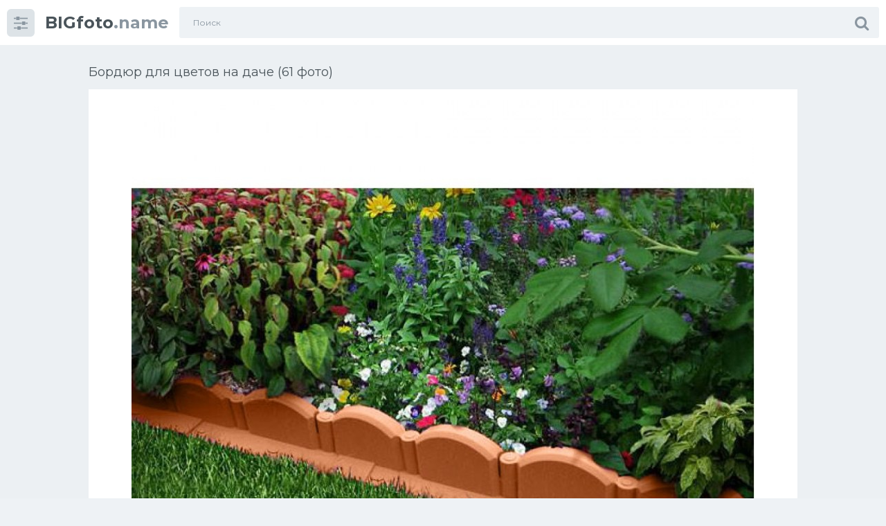

--- FILE ---
content_type: text/html; charset=utf-8
request_url: https://bigfoto.name/16319-bordjur-dlja-cvetov-na-dache-61-foto.html
body_size: 10400
content:
<!doctype html>
<html class="no-js" lang="ru">
<head>
<meta charset="utf-8">
<title>Бордюр для цветов на даче (61 фото) - красивые картинки и HD фото</title>
<meta name="description" content="Смотрите фото и картинки - Бордюр для цветов на даче (61 фото). По теме: Дача Бордюр волна мастер сад Бордюр волна мастер сад Бордюр для цветников Бордюр для сада Prosperplast palisada 3.8 м- Prosperplast palisada ipal5-r222 Мастер сад бордюр Лабиринт Еврогрядка 600 из ДПК 600х75 см Ограждение декоративное лоза 2.3 м Бордюр садовый Prosperplast palisada 6см/4,05м, терракот">
<meta name="keywords" content="Бордюр, садовый, Ограждение, Prosperplast, коричневый, palisada, лента, клумб, Бордюрная, бордюр, волна, конструктор, мастер, PALISAD, Клумба, МАСТЕРСАД, Лента, цветников, терракот, Садовая">
<meta property="og:site_name" content="Фото и картинки дизайна интерьера | Bigfoto.name">
<meta property="og:type" content="article">
<meta property="og:title" content="Бордюр для цветов на даче (61 фото)">
<meta property="og:url" content="https://bigfoto.name/16319-bordjur-dlja-cvetov-na-dache-61-foto.html">
<meta property="og:image" content="https://bigfoto.name/uploads/posts/2021-12/1639415096_1-bigfoto-name-p-bordyur-dlya-tsvetov-na-dache-1.jpg">
<meta property="og:description" content="Смотрите фото и картинки - Бордюр для цветов на даче (61 фото). По теме: Дача Бордюр волна мастер сад Бордюр волна мастер сад Бордюр для цветников Бордюр для сада Prosperplast palisada 3.8 м- Prosperplast palisada ipal5-r222 Мастер сад бордюр Лабиринт Еврогрядка 600 из ДПК 600х75 см Ограждение декоративное лоза 2.3 м Бордюр садовый Prosperplast palisada 6см/4,05м, терракот">
<link rel="search" type="application/opensearchdescription+xml" href="https://bigfoto.name/index.php?do=opensearch" title="Фото и картинки дизайна интерьера | Bigfoto.name">
<link rel="canonical" href="https://bigfoto.name/16319-bordjur-dlja-cvetov-na-dache-61-foto.html">
<!-- Global site tag (gtag.js) - Google Analytics -->
<script async src="https://www.googletagmanager.com/gtag/js?id=G-4BB02QWJBJ"></script>
<script>
  window.dataLayer = window.dataLayer || [];
  function gtag(){dataLayer.push(arguments);}
  gtag('js', new Date());

  gtag('config', 'G-4BB02QWJBJ');
</script>
<meta http-equiv="x-ua-compatible" content="ie=edge">
<meta name="format-detection" content="telephone=no">
<meta name="apple-mobile-web-app-capable" content="yes">
<meta name="mobile-web-app-capable" content="yes">
<meta name="apple-mobile-web-app-status-bar-style" content="default">
<meta name="viewport" content="width=device-width, initial-scale=1.0, user-scalable=no">
<meta name="HandheldFriendly" content="true">
<link href="/templates/Sh1/style/style.css" rel="stylesheet" type="text/css">
<link href="/templates/Sh1/style/engine.css" rel="stylesheet" type="text/css">
<link rel="shortcut icon" href="/favicon.png" />
<link href="https://fonts.googleapis.com/css?family=Montserrat:300,400,600,700" rel="stylesheet">
<script>window.yaContextCb=window.yaContextCb||[]</script>
<script src="https://yandex.ru/ads/system/context.js" async></script>
<!-- Yandex.Metrika counter --> <script type="text/javascript" > (function(m,e,t,r,i,k,a){m[i]=m[i]||function(){(m[i].a=m[i].a||[]).push(arguments)}; m[i].l=1*new Date(); for (var j = 0; j < document.scripts.length; j++) {if (document.scripts[j].src === r) { return; }} k=e.createElement(t),a=e.getElementsByTagName(t)[0],k.async=1,k.src=r,a.parentNode.insertBefore(k,a)}) (window, document, "script", "https://mc.yandex.ru/metrika/tag.js", "ym"); ym(96995600, "init", { clickmap:true, trackLinks:true, accurateTrackBounce:true }); </script> <noscript><div><img src="https://mc.yandex.ru/watch/96995600" style="position:absolute; left:-9999px;" alt="" /></div></noscript> <!-- /Yandex.Metrika counter -->
</head>
<body class="page finished">
<div class="page__wrapper js-filter" style="opacity: 0; transition: .3s;">
<header class="page__header js-filter js-fixed-header">
<div class="header"><div class="container">
<div class="navbar"><div class="navbar__toggler">
<button type="button" class="toggler js-filter js-filter-toggler js-drop"><span class="toggler__icon"><i class="fa fa-sliders"></i></span></button>
</div>
<div class="navbar__logo"><div class="logo">
<a href="/" class="logo__link"><strong class="logo__mark">BIGfoto</strong>.name</a>
</div></div>
<div class="navbar__search">
<form id="search_form" class="search__form" method="post">
<input type="hidden" name="do" value="search" /><input type="hidden" name="subaction" value="search" />
<div class="search__frame"><div class="search__field">
<input type="text" class="field field--search" name="story" id="story" value="" placeholder="Поиск">
</div>
<button class="search__btn"><span class="search__icon"><i class="fa fa-search"></i></span></button>
</div>
</form>
</div>
<div class="navbar__toggler navbar__toggler--search">
<button type="button" class="toggler js-search-mobile">
<span class="toggler__icon"><i class="fa fa-search"></i></span>
</button>
</div></div>
</div></div>
</header>
<main class="page__main">
<div class="cards"><div class="container container--small">


<div >
<!-- Yandex.RTB R-A-1768797-3 -->
<div id="yandex_rtb_R-A-1768797-3"></div>
<script>window.yaContextCb.push(()=>{
  Ya.Context.AdvManager.render({
    renderTo: 'yandex_rtb_R-A-1768797-3',
    blockId: 'R-A-1768797-3'
  })
})</script>
<div id='dle-content'><div class="heading">
<h1 class="heading__title">Бордюр для цветов на даче (61 фото) </h1>
</div>
<div class="trailer__info">
<div class="trailer__row">
<p class="trailer__description"><div style="text-align:center;"><!--TBegin:https://bigfoto.name/uploads/posts/2021-12/1639415096_1-bigfoto-name-p-bordyur-dlya-tsvetov-na-dache-1.jpg||Бордюр волна мастер сад--><a href="https://bigfoto.name/uploads/posts/2021-12/1639415096_1-bigfoto-name-p-bordyur-dlya-tsvetov-na-dache-1.jpg" class="highslide" target="_blank"><img data-src="/uploads/posts/2021-12/thumbs/1639415096_1-bigfoto-name-p-bordyur-dlya-tsvetov-na-dache-1.jpg" style="max-width:100%;" alt="Бордюр волна мастер сад"></a><div>Бордюр волна мастер сад</div><!--TEnd--><br><!--TBegin:https://bigfoto.name/uploads/posts/2021-12/1639415032_2-bigfoto-name-p-bordyur-dlya-tsvetov-na-dache-4.jpg||Бордюр для цветников--><a href="https://bigfoto.name/uploads/posts/2021-12/1639415032_2-bigfoto-name-p-bordyur-dlya-tsvetov-na-dache-4.jpg" class="highslide" target="_blank"><img data-src="/uploads/posts/2021-12/thumbs/1639415032_2-bigfoto-name-p-bordyur-dlya-tsvetov-na-dache-4.jpg" style="max-width:100%;" alt="Бордюр для цветников"></a><div>Бордюр для цветников</div><!--TEnd--><br><!--TBegin:https://bigfoto.name/uploads/posts/2021-12/1639415105_3-bigfoto-name-p-bordyur-dlya-tsvetov-na-dache-5.jpg||Бордюр для сада Prosperplast palisada 3.8 м---><a href="https://bigfoto.name/uploads/posts/2021-12/1639415105_3-bigfoto-name-p-bordyur-dlya-tsvetov-na-dache-5.jpg" class="highslide" target="_blank"><img data-src="/uploads/posts/2021-12/thumbs/1639415105_3-bigfoto-name-p-bordyur-dlya-tsvetov-na-dache-5.jpg" style="max-width:100%;" alt="Бордюр для сада Prosperplast palisada 3.8 м-"></a><div>Бордюр для сада Prosperplast palisada 3.8 м-</div><!--TEnd--><br><!--TBegin:https://bigfoto.name/uploads/posts/2021-12/1639415026_4-bigfoto-name-p-bordyur-dlya-tsvetov-na-dache-6.jpg||Prosperplast palisada ipal5-r222--><a href="https://bigfoto.name/uploads/posts/2021-12/1639415026_4-bigfoto-name-p-bordyur-dlya-tsvetov-na-dache-6.jpg" class="highslide" target="_blank"><img data-src="/uploads/posts/2021-12/thumbs/1639415026_4-bigfoto-name-p-bordyur-dlya-tsvetov-na-dache-6.jpg" style="max-width:100%;" alt="Prosperplast palisada ipal5-r222"></a><div>Prosperplast palisada ipal5-r222</div><!--TEnd--><br><!--TBegin:https://bigfoto.name/uploads/posts/2021-12/1639415087_5-bigfoto-name-p-bordyur-dlya-tsvetov-na-dache-7.jpg||Мастер сад бордюр Лабиринт--><a href="https://bigfoto.name/uploads/posts/2021-12/1639415087_5-bigfoto-name-p-bordyur-dlya-tsvetov-na-dache-7.jpg" class="highslide" target="_blank"><img data-src="/uploads/posts/2021-12/thumbs/1639415087_5-bigfoto-name-p-bordyur-dlya-tsvetov-na-dache-7.jpg" style="max-width:100%;" alt="Мастер сад бордюр Лабиринт"></a><div>Мастер сад бордюр Лабиринт</div><!--TEnd--><br><!--TBegin:https://bigfoto.name/uploads/posts/2021-12/1639415085_6-bigfoto-name-p-bordyur-dlya-tsvetov-na-dache-9.png||Еврогрядка 600 из ДПК 600х75 см--><a href="https://bigfoto.name/uploads/posts/2021-12/1639415085_6-bigfoto-name-p-bordyur-dlya-tsvetov-na-dache-9.png" class="highslide" target="_blank"><img data-src="/uploads/posts/2021-12/thumbs/1639415085_6-bigfoto-name-p-bordyur-dlya-tsvetov-na-dache-9.png" style="max-width:100%;" alt="Еврогрядка 600 из ДПК 600х75 см"></a><div>Еврогрядка 600 из ДПК 600х75 см</div><!--TEnd--><br><!--TBegin:https://bigfoto.name/uploads/posts/2021-12/1639415072_7-bigfoto-name-p-bordyur-dlya-tsvetov-na-dache-10.jpg||Ограждение декоративное лоза 2.3 м--><a href="https://bigfoto.name/uploads/posts/2021-12/1639415072_7-bigfoto-name-p-bordyur-dlya-tsvetov-na-dache-10.jpg" class="highslide" target="_blank"><img data-src="/uploads/posts/2021-12/thumbs/1639415072_7-bigfoto-name-p-bordyur-dlya-tsvetov-na-dache-10.jpg" style="max-width:100%;" alt="Ограждение декоративное лоза 2.3 м"></a><div>Ограждение декоративное лоза 2.3 м</div><!--TEnd--><br><!--TBegin:https://bigfoto.name/uploads/posts/2021-12/1639415111_8-bigfoto-name-p-bordyur-dlya-tsvetov-na-dache-11.jpg||Бордюр садовый Prosperplast palisada 6см/4,05м, терракот--><a href="https://bigfoto.name/uploads/posts/2021-12/1639415111_8-bigfoto-name-p-bordyur-dlya-tsvetov-na-dache-11.jpg" class="highslide" target="_blank"><img data-src="/uploads/posts/2021-12/thumbs/1639415111_8-bigfoto-name-p-bordyur-dlya-tsvetov-na-dache-11.jpg" style="max-width:100%;" alt="Бордюр садовый Prosperplast palisada 6см/4,05м, терракот"></a><div>Бордюр садовый Prosperplast palisada 6см/4,05м, терракот</div><!--TEnd--><br><!--TBegin:https://bigfoto.name/uploads/posts/2021-12/1639415101_9-bigfoto-name-p-bordyur-dlya-tsvetov-na-dache-12.jpg||Ограждение садовый конструктор 3м 21см коричневый--><a href="https://bigfoto.name/uploads/posts/2021-12/1639415101_9-bigfoto-name-p-bordyur-dlya-tsvetov-na-dache-12.jpg" class="highslide" target="_blank"><img data-src="/uploads/posts/2021-12/thumbs/1639415101_9-bigfoto-name-p-bordyur-dlya-tsvetov-na-dache-12.jpg" style="max-width:100%;" alt="Ограждение садовый конструктор 3м 21см коричневый"></a><div>Ограждение садовый конструктор 3м 21см коричневый</div><!--TEnd--><br><!--dle_image_begin:https://bigfoto.name/uploads/posts/2021-12/1639415079_10-bigfoto-name-p-bordyur-dlya-tsvetov-na-dache-13.jpg||ПОЛИМЕРСАД бордюр для цветников 14х310 см 13 секций--><img data-src="/uploads/posts/2021-12/1639415079_10-bigfoto-name-p-bordyur-dlya-tsvetov-na-dache-13.jpg" style="max-width:100%;" alt="ПОЛИМЕРСАД бордюр для цветников 14х310 см 13 секций"><div>ПОЛИМЕРСАД бордюр для цветников 14х310 см 13 секций</div><!--dle_image_end--><br><!--TBegin:https://bigfoto.name/uploads/posts/2021-12/1639415062_11-bigfoto-name-p-bordyur-dlya-tsvetov-na-dache-14.jpg||Бордюр садовый декоративный «пеньки» 15x160 см цвет хаки--><a href="https://bigfoto.name/uploads/posts/2021-12/1639415062_11-bigfoto-name-p-bordyur-dlya-tsvetov-na-dache-14.jpg" class="highslide" target="_blank"><img data-src="/uploads/posts/2021-12/thumbs/1639415062_11-bigfoto-name-p-bordyur-dlya-tsvetov-na-dache-14.jpg" style="max-width:100%;" alt="Бордюр садовый декоративный «пеньки» 15x160 см цвет хаки"></a><div>Бордюр садовый декоративный «пеньки» 15x160 см цвет хаки</div><!--TEnd--><br><!--TBegin:https://bigfoto.name/uploads/posts/2021-12/1639415026_12-bigfoto-name-p-bordyur-dlya-tsvetov-na-dache-15.jpg||Бордюр для сада Prosperplast palisada 4.05м 8шт. Ц. коричневый ipal7-r222--><a href="https://bigfoto.name/uploads/posts/2021-12/1639415026_12-bigfoto-name-p-bordyur-dlya-tsvetov-na-dache-15.jpg" class="highslide" target="_blank"><img data-src="/uploads/posts/2021-12/thumbs/1639415026_12-bigfoto-name-p-bordyur-dlya-tsvetov-na-dache-15.jpg" style="max-width:100%;" alt="Бордюр для сада Prosperplast palisada 4.05м 8шт. Ц. коричневый ipal7-r222"></a><div>Бордюр для сада Prosperplast palisada 4.05м 8шт. Ц. коричневый ipal7-r222</div><!--TEnd--><br><!--TBegin:https://bigfoto.name/uploads/posts/2021-12/1639415095_13-bigfoto-name-p-bordyur-dlya-tsvetov-na-dache-16.jpg||Бордюр садовый Prosperplast palisada ipak2-r222, 3.8м, коричневый--><a href="https://bigfoto.name/uploads/posts/2021-12/1639415095_13-bigfoto-name-p-bordyur-dlya-tsvetov-na-dache-16.jpg" class="highslide" target="_blank"><img data-src="/uploads/posts/2021-12/thumbs/1639415095_13-bigfoto-name-p-bordyur-dlya-tsvetov-na-dache-16.jpg" style="max-width:100%;" alt="Бордюр садовый Prosperplast palisada ipak2-r222, 3.8м, коричневый"></a><div>Бордюр садовый Prosperplast palisada ipak2-r222, 3.8м, коричневый</div><!--TEnd--><br><!--TBegin:https://bigfoto.name/uploads/posts/2021-12/1639415030_14-bigfoto-name-p-bordyur-dlya-tsvetov-na-dache-17.jpg||Бордюр садовый Prosperplast palisada 6см/4,05м, терракот--><a href="https://bigfoto.name/uploads/posts/2021-12/1639415030_14-bigfoto-name-p-bordyur-dlya-tsvetov-na-dache-17.jpg" class="highslide" target="_blank"><img data-src="/uploads/posts/2021-12/thumbs/1639415030_14-bigfoto-name-p-bordyur-dlya-tsvetov-na-dache-17.jpg" style="max-width:100%;" alt="Бордюр садовый Prosperplast palisada 6см/4,05м, терракот"></a><div>Бордюр садовый Prosperplast palisada 6см/4,05м, терракот</div><!--TEnd--><br><!--TBegin:https://bigfoto.name/uploads/posts/2021-12/1639415066_15-bigfoto-name-p-bordyur-dlya-tsvetov-na-dache-20.jpg||Бордюрная лента для приствольных кругов--><a href="https://bigfoto.name/uploads/posts/2021-12/1639415066_15-bigfoto-name-p-bordyur-dlya-tsvetov-na-dache-20.jpg" class="highslide" target="_blank"><img data-src="/uploads/posts/2021-12/thumbs/1639415066_15-bigfoto-name-p-bordyur-dlya-tsvetov-na-dache-20.jpg" style="max-width:100%;" alt="Бордюрная лента для приствольных кругов"></a><div>Бордюрная лента для приствольных кругов</div><!--TEnd--><br><!--TBegin:https://bigfoto.name/uploads/posts/2021-12/1639415108_16-bigfoto-name-p-bordyur-dlya-tsvetov-na-dache-21.jpg||Бордюр PALISAD Кантри 65060--><a href="https://bigfoto.name/uploads/posts/2021-12/1639415108_16-bigfoto-name-p-bordyur-dlya-tsvetov-na-dache-21.jpg" class="highslide" target="_blank"><img data-src="/uploads/posts/2021-12/thumbs/1639415108_16-bigfoto-name-p-bordyur-dlya-tsvetov-na-dache-21.jpg" style="max-width:100%;" alt="Бордюр PALISAD Кантри 65060"></a><div>Бордюр PALISAD Кантри 65060</div><!--TEnd--><br><!--TBegin:https://bigfoto.name/uploads/posts/2021-12/1639415080_17-bigfoto-name-p-bordyur-dlya-tsvetov-na-dache-22.jpg||Бордюр садовый Роман Стоун--><a href="https://bigfoto.name/uploads/posts/2021-12/1639415080_17-bigfoto-name-p-bordyur-dlya-tsvetov-na-dache-22.jpg" class="highslide" target="_blank"><img data-src="/uploads/posts/2021-12/thumbs/1639415080_17-bigfoto-name-p-bordyur-dlya-tsvetov-na-dache-22.jpg" style="max-width:100%;" alt="Бордюр садовый Роман Стоун"></a><div>Бордюр садовый Роман Стоун</div><!--TEnd--><br><!--TBegin:https://bigfoto.name/uploads/posts/2021-12/1639415092_18-bigfoto-name-p-bordyur-dlya-tsvetov-na-dache-24.jpg||Бордюр для клумб мастер сад волна 320 см--><a href="https://bigfoto.name/uploads/posts/2021-12/1639415092_18-bigfoto-name-p-bordyur-dlya-tsvetov-na-dache-24.jpg" class="highslide" target="_blank"><img data-src="/uploads/posts/2021-12/thumbs/1639415092_18-bigfoto-name-p-bordyur-dlya-tsvetov-na-dache-24.jpg" style="max-width:100%;" alt="Бордюр для клумб мастер сад волна 320 см"></a><div>Бордюр для клумб мастер сад волна 320 см</div><!--TEnd--><br><!--TBegin:https://bigfoto.name/uploads/posts/2021-12/1639415048_19-bigfoto-name-p-bordyur-dlya-tsvetov-na-dache-25.jpg||Бордюр садовый в Леруа Мерлен--><a href="https://bigfoto.name/uploads/posts/2021-12/1639415048_19-bigfoto-name-p-bordyur-dlya-tsvetov-na-dache-25.jpg" class="highslide" target="_blank"><img data-src="/uploads/posts/2021-12/thumbs/1639415048_19-bigfoto-name-p-bordyur-dlya-tsvetov-na-dache-25.jpg" style="max-width:100%;" alt="Бордюр садовый в Леруа Мерлен"></a><div>Бордюр садовый в Леруа Мерлен</div><!--TEnd--><br><!--TBegin:https://bigfoto.name/uploads/posts/2021-12/1639415086_20-bigfoto-name-p-bordyur-dlya-tsvetov-na-dache-26.jpg||Бордюр улитка (3.5 м)--><a href="https://bigfoto.name/uploads/posts/2021-12/1639415086_20-bigfoto-name-p-bordyur-dlya-tsvetov-na-dache-26.jpg" class="highslide" target="_blank"><img data-src="/uploads/posts/2021-12/thumbs/1639415086_20-bigfoto-name-p-bordyur-dlya-tsvetov-na-dache-26.jpg" style="max-width:100%;" alt="Бордюр улитка (3.5 м)"></a><div>Бордюр улитка (3.5 м)</div><!--TEnd--><br><!--TBegin:https://bigfoto.name/uploads/posts/2021-12/1639415093_21-bigfoto-name-p-bordyur-dlya-tsvetov-na-dache-27.jpg||Ограждение цветник 1 620х290 6шт м613--><a href="https://bigfoto.name/uploads/posts/2021-12/1639415093_21-bigfoto-name-p-bordyur-dlya-tsvetov-na-dache-27.jpg" class="highslide" target="_blank"><img data-src="/uploads/posts/2021-12/thumbs/1639415093_21-bigfoto-name-p-bordyur-dlya-tsvetov-na-dache-27.jpg" style="max-width:100%;" alt="Ограждение цветник 1 620х290 6шт м613"></a><div>Ограждение цветник 1 620х290 6шт м613</div><!--TEnd--><br><!--TBegin:https://bigfoto.name/uploads/posts/2021-12/1639415104_22-bigfoto-name-p-bordyur-dlya-tsvetov-na-dache-28.jpg||Бордюр для цветников--><a href="https://bigfoto.name/uploads/posts/2021-12/1639415104_22-bigfoto-name-p-bordyur-dlya-tsvetov-na-dache-28.jpg" class="highslide" target="_blank"><img data-src="/uploads/posts/2021-12/thumbs/1639415104_22-bigfoto-name-p-bordyur-dlya-tsvetov-na-dache-28.jpg" style="max-width:100%;" alt="Бордюр для цветников"></a><div>Бордюр для цветников</div><!--TEnd--><br><!--TBegin:https://bigfoto.name/uploads/posts/2021-12/1639415088_24-bigfoto-name-p-bordyur-dlya-tsvetov-na-dache-30.jpg||Забор для клумб МАСТЕРСАД садовый конструктор 300 см коричневый 15см/3м--><a href="https://bigfoto.name/uploads/posts/2021-12/1639415088_24-bigfoto-name-p-bordyur-dlya-tsvetov-na-dache-30.jpg" class="highslide" target="_blank"><img data-src="/uploads/posts/2021-12/thumbs/1639415088_24-bigfoto-name-p-bordyur-dlya-tsvetov-na-dache-30.jpg" style="max-width:100%;" alt="Забор для клумб МАСТЕРСАД садовый конструктор 300 см коричневый 15см/3м"></a><div>Забор для клумб МАСТЕРСАД садовый конструктор 300 см коричневый 15см/3м</div><!--TEnd--><br><!--dle_image_begin:https://bigfoto.name/uploads/posts/2021-12/1639415031_25-bigfoto-name-p-bordyur-dlya-tsvetov-na-dache-32.png||Заборчик садовый, greenart, 65х15 см--><img data-src="/uploads/posts/2021-12/1639415031_25-bigfoto-name-p-bordyur-dlya-tsvetov-na-dache-32.png" style="max-width:100%;" alt="Заборчик садовый, greenart, 65х15 см"><div>Заборчик садовый, greenart, 65х15 см</div><!--dle_image_end--><br><!--dle_image_begin:https://bigfoto.name/uploads/posts/2021-12/1639415058_26-bigfoto-name-p-bordyur-dlya-tsvetov-na-dache-33.jpg||Бордюр для клумб--><img data-src="/uploads/posts/2021-12/1639415058_26-bigfoto-name-p-bordyur-dlya-tsvetov-na-dache-33.jpg" style="max-width:100%;" alt="Бордюр для клумб"><div>Бордюр для клумб</div><!--dle_image_end--><br><!--TBegin:https://bigfoto.name/uploads/posts/2021-12/1639415084_27-bigfoto-name-p-bordyur-dlya-tsvetov-na-dache-34.jpg||Пластиковые клумбы--><a href="https://bigfoto.name/uploads/posts/2021-12/1639415084_27-bigfoto-name-p-bordyur-dlya-tsvetov-na-dache-34.jpg" class="highslide" target="_blank"><img data-src="/uploads/posts/2021-12/thumbs/1639415084_27-bigfoto-name-p-bordyur-dlya-tsvetov-na-dache-34.jpg" style="max-width:100%;" alt="Пластиковые клумбы"></a><div>Пластиковые клумбы</div><!--TEnd--><br><!--TBegin:https://bigfoto.name/uploads/posts/2021-12/1639415120_28-bigfoto-name-p-bordyur-dlya-tsvetov-na-dache-35.jpg||Бордюр PALISAD 65060--><a href="https://bigfoto.name/uploads/posts/2021-12/1639415120_28-bigfoto-name-p-bordyur-dlya-tsvetov-na-dache-35.jpg" class="highslide" target="_blank"><img data-src="/uploads/posts/2021-12/thumbs/1639415120_28-bigfoto-name-p-bordyur-dlya-tsvetov-na-dache-35.jpg" style="max-width:100%;" alt="Бордюр PALISAD 65060"></a><div>Бордюр PALISAD 65060</div><!--TEnd--><br><!--TBegin:https://bigfoto.name/uploads/posts/2021-12/1639415088_29-bigfoto-name-p-bordyur-dlya-tsvetov-na-dache-37.jpg||Бордюр плетенка мастер сад--><a href="https://bigfoto.name/uploads/posts/2021-12/1639415088_29-bigfoto-name-p-bordyur-dlya-tsvetov-na-dache-37.jpg" class="highslide" target="_blank"><img data-src="/uploads/posts/2021-12/thumbs/1639415088_29-bigfoto-name-p-bordyur-dlya-tsvetov-na-dache-37.jpg" style="max-width:100%;" alt="Бордюр плетенка мастер сад"></a><div>Бордюр плетенка мастер сад</div><!--TEnd--><br><!--dle_image_begin:https://bigfoto.name/uploads/posts/2021-12/1639415122_30-bigfoto-name-p-bordyur-dlya-tsvetov-na-dache-38.jpg||Multy Home бордюр садовый--><img data-src="/uploads/posts/2021-12/1639415122_30-bigfoto-name-p-bordyur-dlya-tsvetov-na-dache-38.jpg" style="max-width:100%;" alt="Multy Home бордюр садовый"><div>Multy Home бордюр садовый</div><!--dle_image_end--><br><!--TBegin:https://bigfoto.name/uploads/posts/2021-12/1639415083_31-bigfoto-name-p-bordyur-dlya-tsvetov-na-dache-40.jpg||Бордюрная лента Стандартпарк Канта--><a href="https://bigfoto.name/uploads/posts/2021-12/1639415083_31-bigfoto-name-p-bordyur-dlya-tsvetov-na-dache-40.jpg" class="highslide" target="_blank"><img data-src="/uploads/posts/2021-12/thumbs/1639415083_31-bigfoto-name-p-bordyur-dlya-tsvetov-na-dache-40.jpg" style="max-width:100%;" alt="Бордюрная лента Стандартпарк Канта"></a><div>Бордюрная лента Стандартпарк Канта</div><!--TEnd--><br><!--TBegin:https://bigfoto.name/uploads/posts/2021-12/1639415058_32-bigfoto-name-p-bordyur-dlya-tsvetov-na-dache-41.jpg||Лента бордюрная цвет зеленый 10см х 9 м Raco--><a href="https://bigfoto.name/uploads/posts/2021-12/1639415058_32-bigfoto-name-p-bordyur-dlya-tsvetov-na-dache-41.jpg" class="highslide" target="_blank"><img data-src="/uploads/posts/2021-12/thumbs/1639415058_32-bigfoto-name-p-bordyur-dlya-tsvetov-na-dache-41.jpg" style="max-width:100%;" alt="Лента бордюрная цвет зеленый 10см х 9 м Raco"></a><div>Лента бордюрная цвет зеленый 10см х 9 м Raco</div><!--TEnd--><br><!--TBegin:https://bigfoto.name/uploads/posts/2021-12/1639415068_33-bigfoto-name-p-bordyur-dlya-tsvetov-na-dache-42.jpg||Садовая доска плюс 2.2 метра терракот--><a href="https://bigfoto.name/uploads/posts/2021-12/1639415068_33-bigfoto-name-p-bordyur-dlya-tsvetov-na-dache-42.jpg" class="highslide" target="_blank"><img data-src="/uploads/posts/2021-12/thumbs/1639415068_33-bigfoto-name-p-bordyur-dlya-tsvetov-na-dache-42.jpg" style="max-width:100%;" alt="Садовая доска плюс 2.2 метра терракот"></a><div>Садовая доска плюс 2.2 метра терракот</div><!--TEnd--><br><!--TBegin:https://bigfoto.name/uploads/posts/2021-12/1639415052_34-bigfoto-name-p-bordyur-dlya-tsvetov-na-dache-43.jpg||Ограждение для грядки gardendreams из ДПК,--><a href="https://bigfoto.name/uploads/posts/2021-12/1639415052_34-bigfoto-name-p-bordyur-dlya-tsvetov-na-dache-43.jpg" class="highslide" target="_blank"><img data-src="/uploads/posts/2021-12/thumbs/1639415052_34-bigfoto-name-p-bordyur-dlya-tsvetov-na-dache-43.jpg" style="max-width:100%;" alt="Ограждение для грядки gardendreams из ДПК,"></a><div>Ограждение для грядки gardendreams из ДПК,</div><!--TEnd--><br><!--TBegin:https://bigfoto.name/uploads/posts/2021-12/1639415061_35-bigfoto-name-p-bordyur-dlya-tsvetov-na-dache-44.jpg||Ограждение для грядок Prosperplast IPSP--><a href="https://bigfoto.name/uploads/posts/2021-12/1639415061_35-bigfoto-name-p-bordyur-dlya-tsvetov-na-dache-44.jpg" class="highslide" target="_blank"><img data-src="/uploads/posts/2021-12/thumbs/1639415061_35-bigfoto-name-p-bordyur-dlya-tsvetov-na-dache-44.jpg" style="max-width:100%;" alt="Ограждение для грядок Prosperplast IPSP"></a><div>Ограждение для грядок Prosperplast IPSP</div><!--TEnd--><br><!--TBegin:https://bigfoto.name/uploads/posts/2021-12/1639415096_36-bigfoto-name-p-bordyur-dlya-tsvetov-na-dache-45.jpg||Садовая лента бордюр--><a href="https://bigfoto.name/uploads/posts/2021-12/1639415096_36-bigfoto-name-p-bordyur-dlya-tsvetov-na-dache-45.jpg" class="highslide" target="_blank"><img data-src="/uploads/posts/2021-12/thumbs/1639415096_36-bigfoto-name-p-bordyur-dlya-tsvetov-na-dache-45.jpg" style="max-width:100%;" alt="Садовая лента бордюр"></a><div>Садовая лента бордюр</div><!--TEnd--><br><!--dle_image_begin:https://bigfoto.name/uploads/posts/2021-12/1639415078_37-bigfoto-name-p-bordyur-dlya-tsvetov-na-dache-46.jpg||Лента бордюрная h 10см l 9м Агроком--><img data-src="/uploads/posts/2021-12/1639415078_37-bigfoto-name-p-bordyur-dlya-tsvetov-na-dache-46.jpg" style="max-width:100%;" alt="Лента бордюрная h 10см l 9м Агроком"><div>Лента бордюрная h 10см l 9м Агроком</div><!--dle_image_end--><br><!--TBegin:https://bigfoto.name/uploads/posts/2021-12/1639415075_38-bigfoto-name-p-bordyur-dlya-tsvetov-na-dache-47.jpg||Бордюр Gardena 00534-20.000.00--><a href="https://bigfoto.name/uploads/posts/2021-12/1639415075_38-bigfoto-name-p-bordyur-dlya-tsvetov-na-dache-47.jpg" class="highslide" target="_blank"><img data-src="/uploads/posts/2021-12/thumbs/1639415075_38-bigfoto-name-p-bordyur-dlya-tsvetov-na-dache-47.jpg" style="max-width:100%;" alt="Бордюр Gardena 00534-20.000.00"></a><div>Бордюр Gardena 00534-20.000.00</div><!--TEnd--><br><!--TBegin:https://bigfoto.name/uploads/posts/2021-12/1639415068_39-bigfoto-name-p-bordyur-dlya-tsvetov-na-dache-49.jpg||GARDENPLAST забор декоративный Modern--><a href="https://bigfoto.name/uploads/posts/2021-12/1639415068_39-bigfoto-name-p-bordyur-dlya-tsvetov-na-dache-49.jpg" class="highslide" target="_blank"><img data-src="/uploads/posts/2021-12/thumbs/1639415068_39-bigfoto-name-p-bordyur-dlya-tsvetov-na-dache-49.jpg" style="max-width:100%;" alt="GARDENPLAST забор декоративный Modern"></a><div>GARDENPLAST забор декоративный Modern</div><!--TEnd--><br><!--TBegin:https://bigfoto.name/uploads/posts/2021-12/1639415053_40-bigfoto-name-p-bordyur-dlya-tsvetov-na-dache-50.jpg||Ограждение МАСТЕРСАД &quot;Дачник&quot;--><a href="https://bigfoto.name/uploads/posts/2021-12/1639415053_40-bigfoto-name-p-bordyur-dlya-tsvetov-na-dache-50.jpg" class="highslide" target="_blank"><img data-src="/uploads/posts/2021-12/thumbs/1639415053_40-bigfoto-name-p-bordyur-dlya-tsvetov-na-dache-50.jpg" style="max-width:100%;" alt="Ограждение МАСТЕРСАД &quot;Дачник&quot;"></a><div>Ограждение МАСТЕРСАД &quot;Дачник&quot;</div><!--TEnd--><br><!--TBegin:https://bigfoto.name/uploads/posts/2021-12/1639415128_41-bigfoto-name-p-bordyur-dlya-tsvetov-na-dache-51.jpg||Мульча Великий Новгород--><a href="https://bigfoto.name/uploads/posts/2021-12/1639415128_41-bigfoto-name-p-bordyur-dlya-tsvetov-na-dache-51.jpg" class="highslide" target="_blank"><img data-src="/uploads/posts/2021-12/thumbs/1639415128_41-bigfoto-name-p-bordyur-dlya-tsvetov-na-dache-51.jpg" style="max-width:100%;" alt="Мульча Великий Новгород"></a><div>Мульча Великий Новгород</div><!--TEnd--><br><!--TBegin:https://bigfoto.name/uploads/posts/2021-12/1639415119_42-bigfoto-name-p-bordyur-dlya-tsvetov-na-dache-53.jpg||Забор для клумб МАСТЕРСАД садовый конструктор 300 см коричневый 15см/3м--><a href="https://bigfoto.name/uploads/posts/2021-12/1639415119_42-bigfoto-name-p-bordyur-dlya-tsvetov-na-dache-53.jpg" class="highslide" target="_blank"><img data-src="/uploads/posts/2021-12/thumbs/1639415119_42-bigfoto-name-p-bordyur-dlya-tsvetov-na-dache-53.jpg" style="max-width:100%;" alt="Забор для клумб МАСТЕРСАД садовый конструктор 300 см коричневый 15см/3м"></a><div>Забор для клумб МАСТЕРСАД садовый конструктор 300 см коричневый 15см/3м</div><!--TEnd--><br><!--TBegin:https://bigfoto.name/uploads/posts/2021-12/1639415053_43-bigfoto-name-p-bordyur-dlya-tsvetov-na-dache-55.jpg||Бордюр «Кантри» б-1000.2.11-ПП--><a href="https://bigfoto.name/uploads/posts/2021-12/1639415053_43-bigfoto-name-p-bordyur-dlya-tsvetov-na-dache-55.jpg" class="highslide" target="_blank"><img data-src="/uploads/posts/2021-12/thumbs/1639415053_43-bigfoto-name-p-bordyur-dlya-tsvetov-na-dache-55.jpg" style="max-width:100%;" alt="Бордюр «Кантри» б-1000.2.11-ПП"></a><div>Бордюр «Кантри» б-1000.2.11-ПП</div><!--TEnd--><br><!--TBegin:https://bigfoto.name/uploads/posts/2021-12/1639415098_44-bigfoto-name-p-bordyur-dlya-tsvetov-na-dache-56.jpg||Ограждение цветник №1 (620*290) 6 шт м613--><a href="https://bigfoto.name/uploads/posts/2021-12/1639415098_44-bigfoto-name-p-bordyur-dlya-tsvetov-na-dache-56.jpg" class="highslide" target="_blank"><img data-src="/uploads/posts/2021-12/thumbs/1639415098_44-bigfoto-name-p-bordyur-dlya-tsvetov-na-dache-56.jpg" style="max-width:100%;" alt="Ограждение цветник №1 (620*290) 6 шт м613"></a><div>Ограждение цветник №1 (620*290) 6 шт м613</div><!--TEnd--><br><!--TBegin:https://bigfoto.name/uploads/posts/2021-12/1639415104_45-bigfoto-name-p-bordyur-dlya-tsvetov-na-dache-57.jpg||Бордюрная лента Park 256010--><a href="https://bigfoto.name/uploads/posts/2021-12/1639415104_45-bigfoto-name-p-bordyur-dlya-tsvetov-na-dache-57.jpg" class="highslide" target="_blank"><img data-src="/uploads/posts/2021-12/thumbs/1639415104_45-bigfoto-name-p-bordyur-dlya-tsvetov-na-dache-57.jpg" style="max-width:100%;" alt="Бордюрная лента Park 256010"></a><div>Бордюрная лента Park 256010</div><!--TEnd--><br><!--TBegin:https://bigfoto.name/uploads/posts/2021-12/1639415133_46-bigfoto-name-p-bordyur-dlya-tsvetov-na-dache-58.jpg||Красивые бордюры для клумб--><a href="https://bigfoto.name/uploads/posts/2021-12/1639415133_46-bigfoto-name-p-bordyur-dlya-tsvetov-na-dache-58.jpg" class="highslide" target="_blank"><img data-src="/uploads/posts/2021-12/thumbs/1639415133_46-bigfoto-name-p-bordyur-dlya-tsvetov-na-dache-58.jpg" style="max-width:100%;" alt="Красивые бордюры для клумб"></a><div>Красивые бордюры для клумб</div><!--TEnd--><br><!--TBegin:https://bigfoto.name/uploads/posts/2021-12/1639415137_47-bigfoto-name-p-bordyur-dlya-tsvetov-na-dache-59.jpg||Ограда для клумбы--><a href="https://bigfoto.name/uploads/posts/2021-12/1639415137_47-bigfoto-name-p-bordyur-dlya-tsvetov-na-dache-59.jpg" class="highslide" target="_blank"><img data-src="/uploads/posts/2021-12/thumbs/1639415137_47-bigfoto-name-p-bordyur-dlya-tsvetov-na-dache-59.jpg" style="max-width:100%;" alt="Ограда для клумбы"></a><div>Ограда для клумбы</div><!--TEnd--><br><!--TBegin:https://bigfoto.name/uploads/posts/2021-12/1639415079_48-bigfoto-name-p-bordyur-dlya-tsvetov-na-dache-61.jpg||Бордюр Лабиринт серый--><a href="https://bigfoto.name/uploads/posts/2021-12/1639415079_48-bigfoto-name-p-bordyur-dlya-tsvetov-na-dache-61.jpg" class="highslide" target="_blank"><img data-src="/uploads/posts/2021-12/thumbs/1639415079_48-bigfoto-name-p-bordyur-dlya-tsvetov-na-dache-61.jpg" style="max-width:100%;" alt="Бордюр Лабиринт серый"></a><div>Бордюр Лабиринт серый</div><!--TEnd--><br><!--TBegin:https://bigfoto.name/uploads/posts/2021-12/1639415138_49-bigfoto-name-p-bordyur-dlya-tsvetov-na-dache-62.jpg||Ограждение Подсолнухи м534--><a href="https://bigfoto.name/uploads/posts/2021-12/1639415138_49-bigfoto-name-p-bordyur-dlya-tsvetov-na-dache-62.jpg" class="highslide" target="_blank"><img data-src="/uploads/posts/2021-12/thumbs/1639415138_49-bigfoto-name-p-bordyur-dlya-tsvetov-na-dache-62.jpg" style="max-width:100%;" alt="Ограждение Подсолнухи м534"></a><div>Ограждение Подсолнухи м534</div><!--TEnd--><br><!--TBegin:https://bigfoto.name/uploads/posts/2021-12/1639415100_50-bigfoto-name-p-bordyur-dlya-tsvetov-na-dache-63.jpg||Клумба &quot;сота&quot; 300 оцинкованная--><a href="https://bigfoto.name/uploads/posts/2021-12/1639415100_50-bigfoto-name-p-bordyur-dlya-tsvetov-na-dache-63.jpg" class="highslide" target="_blank"><img data-src="/uploads/posts/2021-12/thumbs/1639415100_50-bigfoto-name-p-bordyur-dlya-tsvetov-na-dache-63.jpg" style="max-width:100%;" alt="Клумба &quot;сота&quot; 300 оцинкованная"></a><div>Клумба &quot;сота&quot; 300 оцинкованная</div><!--TEnd--><br><!--TBegin:https://bigfoto.name/uploads/posts/2021-12/1639415067_51-bigfoto-name-p-bordyur-dlya-tsvetov-na-dache-64.jpg||Бордюрная лента Raco 42359--><a href="https://bigfoto.name/uploads/posts/2021-12/1639415067_51-bigfoto-name-p-bordyur-dlya-tsvetov-na-dache-64.jpg" class="highslide" target="_blank"><img data-src="/uploads/posts/2021-12/thumbs/1639415067_51-bigfoto-name-p-bordyur-dlya-tsvetov-na-dache-64.jpg" style="max-width:100%;" alt="Бордюрная лента Raco 42359"></a><div>Бордюрная лента Raco 42359</div><!--TEnd--><br><!--TBegin:https://bigfoto.name/uploads/posts/2021-12/1639415084_52-bigfoto-name-p-bordyur-dlya-tsvetov-na-dache-65.jpg||Клумба из бордюрной ленты--><a href="https://bigfoto.name/uploads/posts/2021-12/1639415084_52-bigfoto-name-p-bordyur-dlya-tsvetov-na-dache-65.jpg" class="highslide" target="_blank"><img data-src="/uploads/posts/2021-12/thumbs/1639415084_52-bigfoto-name-p-bordyur-dlya-tsvetov-na-dache-65.jpg" style="max-width:100%;" alt="Клумба из бордюрной ленты"></a><div>Клумба из бордюрной ленты</div><!--TEnd--><br><!--dle_image_begin:https://bigfoto.name/uploads/posts/2021-12/1639415130_53-bigfoto-name-p-bordyur-dlya-tsvetov-na-dache-66.png||Декоративный бордюр для клумбы--><img data-src="/uploads/posts/2021-12/1639415130_53-bigfoto-name-p-bordyur-dlya-tsvetov-na-dache-66.png" style="max-width:100%;" alt="Декоративный бордюр для клумбы"><div>Декоративный бордюр для клумбы</div><!--dle_image_end--><br><!--TBegin:https://bigfoto.name/uploads/posts/2021-12/1639415125_54-bigfoto-name-p-bordyur-dlya-tsvetov-na-dache-67.jpg||Бордюрная лента Стандартпарк Канта, 10--><a href="https://bigfoto.name/uploads/posts/2021-12/1639415125_54-bigfoto-name-p-bordyur-dlya-tsvetov-na-dache-67.jpg" class="highslide" target="_blank"><img data-src="/uploads/posts/2021-12/thumbs/1639415125_54-bigfoto-name-p-bordyur-dlya-tsvetov-na-dache-67.jpg" style="max-width:100%;" alt="Бордюрная лента Стандартпарк Канта, 10"></a><div>Бордюрная лента Стандартпарк Канта, 10</div><!--TEnd--><br><!--TBegin:https://bigfoto.name/uploads/posts/2021-12/1639415079_55-bigfoto-name-p-bordyur-dlya-tsvetov-na-dache-68.jpg||Ограждение садовое заборчик 3м--><a href="https://bigfoto.name/uploads/posts/2021-12/1639415079_55-bigfoto-name-p-bordyur-dlya-tsvetov-na-dache-68.jpg" class="highslide" target="_blank"><img data-src="/uploads/posts/2021-12/thumbs/1639415079_55-bigfoto-name-p-bordyur-dlya-tsvetov-na-dache-68.jpg" style="max-width:100%;" alt="Ограждение садовое заборчик 3м"></a><div>Ограждение садовое заборчик 3м</div><!--TEnd--><br><!--TBegin:https://bigfoto.name/uploads/posts/2021-12/1639415087_56-bigfoto-name-p-bordyur-dlya-tsvetov-na-dache-69.jpg||Лента Садовая бордюрная волна--><a href="https://bigfoto.name/uploads/posts/2021-12/1639415087_56-bigfoto-name-p-bordyur-dlya-tsvetov-na-dache-69.jpg" class="highslide" target="_blank"><img data-src="/uploads/posts/2021-12/thumbs/1639415087_56-bigfoto-name-p-bordyur-dlya-tsvetov-na-dache-69.jpg" style="max-width:100%;" alt="Лента Садовая бордюрная волна"></a><div>Лента Садовая бордюрная волна</div><!--TEnd--><br><!--TBegin:https://bigfoto.name/uploads/posts/2021-12/1639415133_57-bigfoto-name-p-bordyur-dlya-tsvetov-na-dache-70.jpg||Ограждение садовый конструктор 3м 21см коричневый пластик--><a href="https://bigfoto.name/uploads/posts/2021-12/1639415133_57-bigfoto-name-p-bordyur-dlya-tsvetov-na-dache-70.jpg" class="highslide" target="_blank"><img data-src="/uploads/posts/2021-12/thumbs/1639415133_57-bigfoto-name-p-bordyur-dlya-tsvetov-na-dache-70.jpg" style="max-width:100%;" alt="Ограждение садовый конструктор 3м 21см коричневый пластик"></a><div>Ограждение садовый конструктор 3м 21см коричневый пластик</div><!--TEnd--><br><!--TBegin:https://bigfoto.name/uploads/posts/2021-12/1639415083_58-bigfoto-name-p-bordyur-dlya-tsvetov-na-dache-71.jpg||Клумба рабатка--><a href="https://bigfoto.name/uploads/posts/2021-12/1639415083_58-bigfoto-name-p-bordyur-dlya-tsvetov-na-dache-71.jpg" class="highslide" target="_blank"><img data-src="/uploads/posts/2021-12/thumbs/1639415083_58-bigfoto-name-p-bordyur-dlya-tsvetov-na-dache-71.jpg" style="max-width:100%;" alt="Клумба рабатка"></a><div>Клумба рабатка</div><!--TEnd--><br><!--TBegin:https://bigfoto.name/uploads/posts/2021-12/1639415074_59-bigfoto-name-p-bordyur-dlya-tsvetov-na-dache-72.jpg||Бордюр для сада, 3,8 м коричневый Prosperplast palisada ipak1-r222--><a href="https://bigfoto.name/uploads/posts/2021-12/1639415074_59-bigfoto-name-p-bordyur-dlya-tsvetov-na-dache-72.jpg" class="highslide" target="_blank"><img data-src="/uploads/posts/2021-12/thumbs/1639415074_59-bigfoto-name-p-bordyur-dlya-tsvetov-na-dache-72.jpg" style="max-width:100%;" alt="Бордюр для сада, 3,8 м коричневый Prosperplast palisada ipak1-r222"></a><div>Бордюр для сада, 3,8 м коричневый Prosperplast palisada ipak1-r222</div><!--TEnd--><br><!--TBegin:https://bigfoto.name/uploads/posts/2021-12/1639415057_60-bigfoto-name-p-bordyur-dlya-tsvetov-na-dache-73.jpg||Ограждение для грядок Prosperplast IPSP--><a href="https://bigfoto.name/uploads/posts/2021-12/1639415057_60-bigfoto-name-p-bordyur-dlya-tsvetov-na-dache-73.jpg" class="highslide" target="_blank"><img data-src="/uploads/posts/2021-12/thumbs/1639415057_60-bigfoto-name-p-bordyur-dlya-tsvetov-na-dache-73.jpg" style="max-width:100%;" alt="Ограждение для грядок Prosperplast IPSP"></a><div>Ограждение для грядок Prosperplast IPSP</div><!--TEnd--><br><!--TBegin:https://bigfoto.name/uploads/posts/2021-12/1639415056_61-bigfoto-name-p-bordyur-dlya-tsvetov-na-dache-74.jpg||Бордюрная лента PALISAD 64477--><a href="https://bigfoto.name/uploads/posts/2021-12/1639415056_61-bigfoto-name-p-bordyur-dlya-tsvetov-na-dache-74.jpg" class="highslide" target="_blank"><img data-src="/uploads/posts/2021-12/thumbs/1639415056_61-bigfoto-name-p-bordyur-dlya-tsvetov-na-dache-74.jpg" style="max-width:100%;" alt="Бордюрная лента PALISAD 64477"></a><div>Бордюрная лента PALISAD 64477</div><!--TEnd--><br><!--TBegin:https://bigfoto.name/uploads/posts/2021-12/1639415147_62-bigfoto-name-p-bordyur-dlya-tsvetov-na-dache-75.jpg||Бордюр для клумб--><a href="https://bigfoto.name/uploads/posts/2021-12/1639415147_62-bigfoto-name-p-bordyur-dlya-tsvetov-na-dache-75.jpg" class="highslide" target="_blank"><img data-src="/uploads/posts/2021-12/thumbs/1639415147_62-bigfoto-name-p-bordyur-dlya-tsvetov-na-dache-75.jpg" style="max-width:100%;" alt="Бордюр для клумб"></a><div>Бордюр для клумб</div><!--TEnd--></div></p>
</div>
<div class="trailer__row">
<div class="trailer__tools">
<div class="trailer__tool">

</div>
<div class="trailer__tool">
<div class="details">
<ul class="details__list">
<li class="details__item">
<span class="details__label">Просмотров:</span>
<strong class="details__value">735</strong>
</li>
<li class="details__item">
<span class="details__label">Добавлено:</span>
<strong class="details__value">13 декабрь</strong>
</li>
</ul>
</div>
<div class="btn-group">
<div class="btn-group__item">
<div class="btn btn--icon js-fshare" title="Поделиться"><i class="fa fa-share-alt"></i></div>
</div>
<div class="btn-group__item">
<a href="javascript:AddComplaint('16319', 'news')"><div class="btn btn--icon" title="Пожаловаться"><i class="fa fa-flag"></i></div></a>
</div>
</div>
</div>
</div>
<div class="fshare" id="fshare" title="Поделиться с друзьями!">
<script src="https://yastatic.net/share2/share.js"></script>
<div class="ya-share2" data-curtain data-size="l" data-services="vkontakte,odnoklassniki,telegram,twitter,viber,whatsapp"></div>
</div>
<div class="trailer__row">
<div class="trailer__cols">
<div class="trailer__col">
<div class="btn-group cats">
<span class="btn-group__label">Категории:</span>
<a href="https://bigfoto.name/dacha/">Дача</a>
</div>
</div>

</div>
</div>
<div class="trailer__row">
<div class="addc fx-row fx-middle">
<div class="sect-title">Комментарии (0)</div>
<div class="add-comm-btn sect-link">Комментировать</div>
</div>
<form  method="post" name="dle-comments-form" id="dle-comments-form" ><!--noindex-->
<div class="add-comms add-comm-form" id="add-comms">

<div class="ac-inputs fx-row">
<input type="text" maxlength="35" name="name" id="name" placeholder="Ваше имя" />
</div>

<div class="ac-textarea"><div class="bb-editor">
<textarea name="comments" id="comments" cols="70" rows="10"></textarea>
</div></div>

<div class="ac-protect">


<div class="form-item clearfix imp">
<label>Введите код с картинки:</label>
<div class="form-secur">
<input type="text" name="sec_code" id="sec_code" placeholder="Впишите код с картинки" maxlength="45" required /><a onclick="reload(); return false;" title="Кликните на изображение чтобы обновить код, если он неразборчив" href="#"><span id="dle-captcha"><img src="/engine/modules/antibot/antibot.php" alt="Кликните на изображение чтобы обновить код, если он неразборчив" width="160" height="80"></span></a>
</div>
</div>


</div>

<div class="ac-submit clearfix">
<button name="submit" class="btn btn--success" type="submit">Отправить</button>
</div>
</div>
<!--/noindex-->
<input type="hidden" name="subaction" value="addcomment">
<input type="hidden" name="post_id" id="post_id" value="16319"><input type="hidden" name="user_hash" value="2fb13888e2ec671a115c7084a82f84c67db3dcdf"></form>

<div id="dle-ajax-comments"></div>

<!--dlenavigationcomments-->
</div>
</div>

<div class="heading">
<div class="heading__item"><div class="heading__title">Похожие фото</div></div>
</div>
<div class="cards__list">
<div id="dle-content"><div class="cards__item"><a href="https://bigfoto.name/14070-dekorativnye-bordjury-dlja-klumb-67-foto.html" class="card" title="Декоративные бордюры для клумб (67 фото)">
<span class="card__content">
<img src="/pic77.php?src=https://bigfoto.name/uploads/posts/2021-12/thumbs/1638802627_1-bigfoto-name-p-dekorativnie-bordyuri-dlya-klumb-1.jpg&w=330&h=480&zc=1" alt="Декоративные бордюры для клумб (67 фото)" class="card__image" />
</span>
<span class="card__footer"><span class="card__title">Декоративные бордюры для клумб (67 фото)</span></span>
</a></div><div class="cards__item"><a href="https://bigfoto.name/6660-bordjurnye-ograzhdenija-dlja-klumb-52-foto.html" class="card" title="Бордюрные ограждения для клумб (52 фото)">
<span class="card__content">
<img src="/pic77.php?src=https://bigfoto.name/uploads/posts/2021-11/thumbs/1636794311_1-bigfoto-name-p-bordyurnie-ograzhdeniya-dlya-klumb-3.jpg&w=330&h=480&zc=1" alt="Бордюрные ограждения для клумб (52 фото)" class="card__image" />
</span>
<span class="card__footer"><span class="card__title">Бордюрные ограждения для клумб (52 фото)</span></span>
</a></div><div class="cards__item"><a href="https://bigfoto.name/8896-sadovyj-bordjur-71-foto.html" class="card" title="Садовый бордюр (71 фото)">
<span class="card__content">
<img src="/pic77.php?src=https://bigfoto.name/uploads/posts/2021-11/thumbs/1637876199_1-bigfoto-name-p-sadovii-bordyur-1.jpg&w=330&h=480&zc=1" alt="Садовый бордюр (71 фото)" class="card__image" />
</span>
<span class="card__footer"><span class="card__title">Садовый бордюр (71 фото)</span></span>
</a></div><div class="cards__item"><a href="https://bigfoto.name/12759-sadovye-ograzhdenija-dlja-klumb-67-foto.html" class="card" title="Садовые ограждения для клумб (67 фото)">
<span class="card__content">
<img src="/pic77.php?src=https://bigfoto.name/uploads/posts/2021-12/thumbs/1638632854_1-bigfoto-name-p-sadovie-ograzhdeniya-dlya-klumb-1.jpg&w=330&h=480&zc=1" alt="Садовые ограждения для клумб (67 фото)" class="card__image" />
</span>
<span class="card__footer"><span class="card__title">Садовые ограждения для клумб (67 фото)</span></span>
</a></div><div class="cards__item"><a href="https://bigfoto.name/9827-zaborchiki-dlja-grjadok-i-cvetnikov-65-foto.html" class="card" title="Заборчики для грядок и цветников (65 фото)">
<span class="card__content">
<img src="/pic77.php?src=https://bigfoto.name/uploads/posts/2021-11/thumbs/1637991070_1-bigfoto-name-p-zaborchiki-dlya-gryadok-i-tsvetnikov-1.jpg&w=330&h=480&zc=1" alt="Заборчики для грядок и цветников (65 фото)" class="card__image" />
</span>
<span class="card__footer"><span class="card__title">Заборчики для грядок и цветников (65 фото)</span></span>
</a></div><div class="cards__item"><a href="https://bigfoto.name/9798-chem-ogorodit-klumbu-ot-travy-62-foto.html" class="card" title="Чем огородить клумбу от травы (62 фото)">
<span class="card__content">
<img src="/pic77.php?src=https://bigfoto.name/uploads/posts/2021-11/thumbs/1637987690_1-bigfoto-name-p-chem-ogorodit-klumbu-ot-travi-1.jpg&w=330&h=480&zc=1" alt="Чем огородить клумбу от травы (62 фото)" class="card__image" />
</span>
<span class="card__footer"><span class="card__title">Чем огородить клумбу от травы (62 фото)</span></span>
</a></div><div class="cards__item"><a href="https://bigfoto.name/5514-klumba-plastikovaja-47-foto.html" class="card" title="Клумба пластиковая (47 фото)">
<span class="card__content">
<img src="/pic77.php?src=https://bigfoto.name/uploads/posts/2021-11/thumbs/1636524164_1-bigfoto-name-p-klumba-plastikovaya-1.jpg&w=330&h=480&zc=1" alt="Клумба пластиковая (47 фото)" class="card__image" />
</span>
<span class="card__footer"><span class="card__title">Клумба пластиковая (47 фото)</span></span>
</a></div><div class="cards__item"><a href="https://bigfoto.name/11142-dekorativnye-ograzhdenija-dlja-klumb-iz-plastika-68-foto.html" class="card" title="Декоративные ограждения для клумб из пластика (68 фото)">
<span class="card__content">
<img src="/pic77.php?src=https://bigfoto.name/uploads/posts/2021-11/thumbs/1638294027_1-bigfoto-name-p-dekorativnie-ograzhdeniya-dlya-klumb-iz-pl-1.jpg&w=330&h=480&zc=1" alt="Декоративные ограждения для клумб из пластика (68 фото)" class="card__image" />
</span>
<span class="card__footer"><span class="card__title">Декоративные ограждения для клумб из пластика (68 фото)</span></span>
</a></div><div class="cards__item"><a href="https://bigfoto.name/13911-ograzhdenie-dlja-sada-64-foto.html" class="card" title="Ограждение для сада (64 фото)">
<span class="card__content">
<img src="/pic77.php?src=https://bigfoto.name/uploads/posts/2021-12/1638782536_1-bigfoto-name-p-ograzhdenie-dlya-sada-1.jpg&w=330&h=480&zc=1" alt="Ограждение для сада (64 фото)" class="card__image" />
</span>
<span class="card__footer"><span class="card__title">Ограждение для сада (64 фото)</span></span>
</a></div><div class="cards__item"><a href="https://bigfoto.name/10869-dekorativnyj-zabor-dlja-klumb-svoimi-rukami-68-foto.html" class="card" title="Декоративный забор для клумб своими руками (68 фото)">
<span class="card__content">
<img src="/pic77.php?src=https://bigfoto.name/uploads/posts/2021-11/thumbs/1638262250_1-bigfoto-name-p-dekorativnii-zabor-dlya-klumb-svoimi-rukam-1.jpg&w=330&h=480&zc=1" alt="Декоративный забор для клумб своими руками (68 фото)" class="card__image" />
</span>
<span class="card__footer"><span class="card__title">Декоративный забор для клумб своими руками (68 фото)</span></span>
</a></div><div class="cards__item"><a href="https://bigfoto.name/9724-klumby-iz-bordjurnoj-plitki-67-foto.html" class="card" title="Клумбы из бордюрной плитки (67 фото)">
<span class="card__content">
<img src="/pic77.php?src=https://bigfoto.name/uploads/posts/2021-11/1637978988_1-bigfoto-name-p-klumbi-iz-bordyurnoi-plitki-1.jpg&w=330&h=480&zc=1" alt="Клумбы из бордюрной плитки (67 фото)" class="card__image" />
</span>
<span class="card__footer"><span class="card__title">Клумбы из бордюрной плитки (67 фото)</span></span>
</a></div><div class="cards__item"><a href="https://bigfoto.name/14174-plastikovye-zaborchiki-dlja-klumb-68-foto.html" class="card" title="Пластиковые заборчики для клумб (68 фото)">
<span class="card__content">
<img src="/pic77.php?src=https://bigfoto.name/uploads/posts/2021-12/thumbs/1638816473_1-bigfoto-name-p-plastikovie-zaborchiki-dlya-klumb-1.jpg&w=330&h=480&zc=1" alt="Пластиковые заборчики для клумб (68 фото)" class="card__image" />
</span>
<span class="card__footer"><span class="card__title">Пластиковые заборчики для клумб (68 фото)</span></span>
</a></div></div>
</div>
</div>
<div id="yandex_rtb_R-A-1768797-14"></div>
<script>
window.yaContextCb.push(()=>{
	Ya.Context.AdvManager.render({
		"blockId": "R-A-1768797-14",
		"renderTo": "yandex_rtb_R-A-1768797-14",
		"type": "feed"
	})
})
</script>
</div>
<div id="navig"></div>

</div></div>
</main>
<footer class="page__footer">
<div class="footer"><div class="container">
<div class="footer__menu"><nav class="menu">
<ul class="menu__list">
<li class="menu__item"><a href="/index.php?do=feedback" class="menu__link">Обратная связь</a></li>
<li class="menu__item"><a href="/rules.html" class="menu__link">Правила</a></li>
<li class="menu__item"><a href="/sitemap.xml" class="menu__link">Карты сайта</a></li>
</ul>
</nav>
</div>
<div class="copyright"><p class="copyright__text"><strong class="copyright__mark">&copy; 2021-2025 bigfoto.name</strong> Все права защищены.</p></div>
<div class="count"><span><!--LiveInternet counter--><img id="licnt0AD1" width="31" height="31" style="border:0" title="LiveInternet" src="[data-uri]" alt=""/><script>(function(d,s){d.getElementById("licnt0AD1").src="https://counter.yadro.ru/hit?t38.6;r"+escape(d.referrer)+((typeof(s)=="undefined")?"":";s"+s.width+"*"+s.height+"*"+(s.colorDepth?s.colorDepth:s.pixelDepth))+";u"+escape(d.URL)+";h"+escape(d.title.substring(0,150))+";"+Math.random()})(document,screen)</script><!--/LiveInternet--></span></div>
</div></div>
</footer>
</div>
<div class="filter js-filter"><div class="scroller">
<div class="scroller__content"><div class="filter__row">
<div class="heading heading--line">
<strong class="heading__title">Категории <small class="heading__sub"> фото</small></strong>
</div></div>
<div class="filter__row"><ul class="list">
<li class="list__item"><a class="list__link" href="/photo/"><span class="list__title">Разнообразие идей</span></a></li>
<li class="list__item"><a class="list__link" href="/kuhnya/"><span class="list__title">Кухня</span></a></li>
<li class="list__item"><a class="list__link" href="/gostinaya/"><span class="list__title">Гостиная</span></a></li>
<li class="list__item"><a class="list__link" href="/mebel/"><span class="list__title">Мебель</span></a></li>
<li class="list__item"><a class="list__link" href="/house/"><span class="list__title">Коттедж</span></a></li>
<li class="list__item"><a class="list__link" href="/obstanovka/"><span class="list__title">Обстановка</span></a></li>
<li class="list__item"><a class="list__link" href="/dekor/"><span class="list__title">Декор</span></a></li>
<li class="list__item"><a class="list__link" href="/kvartira/"><span class="list__title">Квартира</span></a></li>
<li class="list__item"><a class="list__link" href="/remont/"><span class="list__title">Ремонт</span></a></li>
<li class="list__item"><a class="list__link" href="/garazh/"><span class="list__title">Гараж</span></a></li>
<li class="list__item"><a class="list__link" href="/pol/"><span class="list__title">Пол</span></a></li>
<li class="list__item"><a class="list__link" href="/dacha/"><span class="list__title">Дача</span></a></li>
<li class="list__item"><a class="list__link" href="/otdelka/"><span class="list__title">Отделка</span></a></li>
<li class="list__item"><a class="list__link" href="/svoimi-rukami/"><span class="list__title">Своими руками</span></a></li>
<li class="list__item"><a class="list__link" href="/komnata/"><span class="list__title">Комната</span></a></li>
<li class="list__item"><a class="list__link" href="/potolok/"><span class="list__title">Потолок</span></a></li>
<li class="list__item"><a class="list__link" href="/vannaja-komnata/"><span class="list__title">Ванная комната</span></a></li>
<li class="list__item"><a class="list__link" href="/landshaft/"><span class="list__title">Ландшафт</span></a></li>
<li class="list__item"><a class="list__link" href="/plitka/"><span class="list__title">Плитка</span></a></li>
<li class="list__item"><a class="list__link" href="/dizajn/"><span class="list__title">Дизайн</span></a></li>
<li class="list__item"><a class="list__link" href="/fartuk/"><span class="list__title">Фартук</span></a></li>
<li class="list__item"><a class="list__link" href="/okna/"><span class="list__title">Окна</span></a></li>
<li class="list__item"><a class="list__link" href="/shtory/"><span class="list__title">Шторы</span></a></li>
<li class="list__item"><a class="list__link" href="/detskaja-komnata/"><span class="list__title">Детская комната</span></a></li>
<li class="list__item"><a class="list__link" href="/spalnja/"><span class="list__title">Спальня</span></a></li>
<li class="list__item"><a class="list__link" href="/balkon/"><span class="list__title">Балконы</span></a></li>
<li class="list__item"><a class="list__link" href="/oboi/"><span class="list__title">Обои</span></a></li>
<li class="list__item"><a class="list__link" href="/svet/"><span class="list__title">Освещение</span></a></li>
<li class="list__item"><a class="list__link" href="/garderob/"><span class="list__title">Гардеробная</span></a></li>
</ul>
</div></div></div></div>
<a href="#" id="back-to-top" class="scroll-top btn btn--primary">&uarr;</a>

<script src="/engine/classes/min/index.php?g=general&amp;v=d425b"></script>
<script src="/engine/classes/min/index.php?f=engine/classes/js/jqueryui.js,engine/classes/js/dle_js.js,engine/classes/highslide/highslide.js,engine/classes/js/lazyload.js,engine/classes/masha/masha.js&amp;v=d425b" defer></script>
<script src="/templates/Sh1/js/libs.js" defer></script>
<script>
<!--
var dle_root       = '/';
var dle_admin      = '';
var dle_login_hash = '2fb13888e2ec671a115c7084a82f84c67db3dcdf';
var dle_group      = 5;
var dle_skin       = 'Sh1';
var dle_wysiwyg    = '-1';
var quick_wysiwyg  = '0';
var dle_min_search = '4';
var dle_act_lang   = ["Да", "Нет", "Ввод", "Отмена", "Сохранить", "Удалить", "Загрузка. Пожалуйста, подождите..."];
var menu_short     = 'Быстрое редактирование';
var menu_full      = 'Полное редактирование';
var menu_profile   = 'Просмотр профиля';
var menu_send      = 'Отправить сообщение';
var menu_uedit     = 'Админцентр';
var dle_info       = 'Информация';
var dle_confirm    = 'Подтверждение';
var dle_prompt     = 'Ввод информации';
var dle_req_field  = 'Заполните все необходимые поля';
var dle_del_agree  = 'Вы действительно хотите удалить? Данное действие невозможно будет отменить';
var dle_spam_agree = 'Вы действительно хотите отметить пользователя как спамера? Это приведёт к удалению всех его комментариев';
var dle_c_title    = 'Отправка жалобы';
var dle_complaint  = 'Укажите текст Вашей жалобы для администрации:';
var dle_mail       = 'Ваш e-mail:';
var dle_big_text   = 'Выделен слишком большой участок текста.';
var dle_orfo_title = 'Укажите комментарий для администрации к найденной ошибке на странице:';
var dle_p_send     = 'Отправить';
var dle_p_send_ok  = 'Уведомление успешно отправлено';
var dle_save_ok    = 'Изменения успешно сохранены. Обновить страницу?';
var dle_reply_title= 'Ответ на комментарий';
var dle_tree_comm  = '0';
var dle_del_news   = 'Удалить статью';
var dle_sub_agree  = 'Вы действительно хотите подписаться на комментарии к данной публикации?';
var dle_captcha_type  = '0';
var DLEPlayerLang     = {prev: 'Предыдущий',next: 'Следующий',play: 'Воспроизвести',pause: 'Пауза',mute: 'Выключить звук', unmute: 'Включить звук', settings: 'Настройки', enterFullscreen: 'На полный экран', exitFullscreen: 'Выключить полноэкранный режим', speed: 'Скорость', normal: 'Обычная', quality: 'Качество', pip: 'Режим PiP'};
var allow_dle_delete_news   = false;
jQuery(function($){
$('#dle-comments-form').submit(function() {
doAddComments();
return false;
});
hs.graphicsDir = '/engine/classes/highslide/graphics/';
hs.wrapperClassName = 'rounded-white';
hs.outlineType = 'rounded-white';
hs.numberOfImagesToPreload = 0;
hs.captionEval = 'this.thumb.alt';
hs.showCredits = false;
hs.align = 'center';
hs.transitions = ['expand', 'crossfade'];

hs.lang = { loadingText : 'Загрузка...', playTitle : 'Просмотр слайдшоу (пробел)', pauseTitle:'Пауза', previousTitle : 'Предыдущее изображение', nextTitle :'Следующее изображение',moveTitle :'Переместить', closeTitle :'Закрыть (Esc)',fullExpandTitle:'Развернуть до полного размера',restoreTitle:'Кликните для закрытия картинки, нажмите и удерживайте для перемещения',focusTitle:'Сфокусировать',loadingTitle:'Нажмите для отмены'
};
hs.slideshowGroup='fullnews'; hs.addSlideshow({slideshowGroup: 'fullnews', interval: 4000, repeat: false, useControls: true, fixedControls: 'fit', overlayOptions: { opacity: .75, position: 'bottom center', hideOnMouseOut: true } });
});//-->
</script>
<!-- Yandex.RTB R-A-1768797-16 -->
<script>
window.yaContextCb.push(() => {
    Ya.Context.AdvManager.render({
        "blockId": "R-A-1768797-16",
        "type": "floorAd",
        "platform": "touch"
    })
})
</script>
</body>
</html>